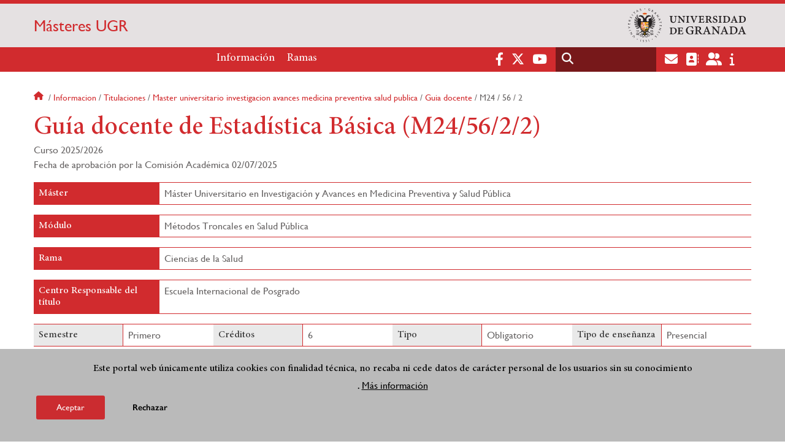

--- FILE ---
content_type: text/html; charset=UTF-8
request_url: https://masteres.ugr.es/informacion/titulaciones/master-universitario-investigacion-avances-medicina-preventiva-salud-publica/guia-docente/M24/56/2/2
body_size: 12083
content:
<!DOCTYPE html>
<html lang="es" dir="ltr" prefix="content: http://purl.org/rss/1.0/modules/content/  dc: http://purl.org/dc/terms/  foaf: http://xmlns.com/foaf/0.1/  og: http://ogp.me/ns#  rdfs: http://www.w3.org/2000/01/rdf-schema#  schema: http://schema.org/  sioc: http://rdfs.org/sioc/ns#  sioct: http://rdfs.org/sioc/types#  skos: http://www.w3.org/2004/02/skos/core#  xsd: http://www.w3.org/2001/XMLSchema# " class="no-grid">
  <head>
    <meta charset="utf-8" />
<script async src="https://www.googletagmanager.com/gtag/js?id=G-3DZ370ZTZZ"></script>
<script>window.dataLayer = window.dataLayer || [];function gtag(){dataLayer.push(arguments)};gtag("js", new Date());gtag("set", "developer_id.dMDhkMT", true);gtag("config", "G-3DZ370ZTZZ", {"groups":"default","page_placeholder":"PLACEHOLDER_page_location","allow_ad_personalization_signals":false});</script>
<script>var _paq = _paq || [];(function(){var u=(("https:" == document.location.protocol) ? "https://analiticasweb.ugr.es/" : "http://analiticasweb.ugr.es/");_paq.push(["setSiteId", "167"]);_paq.push(["setTrackerUrl", u+"matomo.php"]);_paq.push(["setDoNotTrack", 1]);if (!window.matomo_search_results_active) {_paq.push(["trackPageView"]);}_paq.push(["setIgnoreClasses", ["no-tracking","colorbox"]]);_paq.push(["enableLinkTracking"]);var d=document,g=d.createElement("script"),s=d.getElementsByTagName("script")[0];g.type="text/javascript";g.defer=true;g.async=true;g.src=u+"matomo.js";s.parentNode.insertBefore(g,s);})();</script>
<meta name="geo.region" content="ES" />
<meta name="geo.placename" content="Granada, España" />
<meta property="og:site_name" content="Másteres UGR" />
<link rel="canonical" href="https://masteres.ugr.es/informacion/titulaciones/master-universitario-investigacion-avances-medicina-preventiva-salud-publica/guia-docente/M24/56/2/2" />
<meta http-equiv="content-language" content="es" />
<meta name="description" content="Másteres universitarios oficiales de la Universidad de Granada" />
<meta property="og:type" content="website" />
<meta property="og:url" content="https://masteres.ugr.es/informacion/titulaciones/master-universitario-investigacion-avances-medicina-preventiva-salud-publica/guia-docente/M24/56/2/2" />
<meta property="og:title" content="Guía docente de Estadística Básica (M24/56/2/2) | Másteres UGR" />
<meta property="og:image" content="https://masteres.ugr.es/themes/custom/ugr/screenshot.png" />
<meta property="og:image:width" content="400px" />
<meta property="og:image:height" content="400px" />
<meta property="og:image:alt" content="Logo Universidad de Granada (UGR)" />
<meta name="Generator" content="Drupal 8 (https://www.drupal.org)" />
<meta name="MobileOptimized" content="width" />
<meta name="HandheldFriendly" content="true" />
<meta name="viewport" content="width=device-width, initial-scale=1.0" />
<script>function euCookieComplianceLoadScripts(category) {var scriptTag = document.createElement("script");scriptTag.src = "https:\/\/www.google-analytics.com\/analytics.js";document.body.appendChild(scriptTag);}</script>
<style>div#sliding-popup, div#sliding-popup .eu-cookie-withdraw-banner, .eu-cookie-withdraw-tab {background: #BABABA} div#sliding-popup.eu-cookie-withdraw-wrapper { background: transparent; } #sliding-popup h1, #sliding-popup h2, #sliding-popup h3, #sliding-popup p, #sliding-popup label, #sliding-popup div, .eu-cookie-compliance-more-button, .eu-cookie-compliance-secondary-button, .eu-cookie-withdraw-tab { color: #000000;} .eu-cookie-withdraw-tab { border-color: #000000;}</style>
<script src="https://www.google.com/recaptcha/api.js?hl=es" async defer></script>
<link rel="shortcut icon" href="/themes/custom/ugr/favicon.ico" type="image/vnd.microsoft.icon" />
<script>window.a2a_config=window.a2a_config||{};a2a_config.callbacks=[];a2a_config.overlays=[];a2a_config.templates={};</script>

    <title>Guía docente de Estadística Básica (M24/56/2/2) | Másteres UGR</title>
    <link rel="stylesheet" media="all" href="/sites/master/default/public/css/css_IdFKYNR-xtuYdgCtOLD5zoMFgUeiA9qDGDlBFq5jxRA.css" />
<link rel="stylesheet" media="all" href="/sites/master/default/public/css/css_f_nvyHjtuVZvR49rnCLgORO1QgCbOCwWgK5xqL5Fh3c.css" />

    <script type="application/json" data-drupal-selector="drupal-settings-json">{"path":{"baseUrl":"\/","scriptPath":null,"pathPrefix":"","currentPath":"informacion\/titulaciones\/master-universitario-investigacion-avances-medicina-preventiva-salud-publica\/guia-docente\/M24\/56\/2\/2","currentPathIsAdmin":false,"isFront":false,"currentLanguage":"es"},"pluralDelimiter":"\u0003","suppressDeprecationErrors":true,"ajaxPageState":{"libraries":"addtoany\/addtoany,classy\/base,classy\/messages,core\/html5shiv,core\/normalize,da_vinci\/global-css,da_vinci\/global-js,eu_cookie_compliance\/eu_cookie_compliance,google_analytics\/google_analytics,masteres_gdocentes\/masteres_ver_guia,masteres_gdocentes\/style,matomo\/matomo,obfuscate_email\/default,social_media_links\/fontawesome.component,social_media_links\/social_media_links.theme,system\/base,ugr\/global-css,ugr\/global-js,ugr_ckeditor_liststyle\/ugr_ckeditor_list,ugr_classes\/mailEncode,views\/views.module","theme":"ugr","theme_token":null},"ajaxTrustedUrl":{"\/search\/node":true},"google_analytics":{"account":{},"trackOutbound":true,"trackMailto":true,"trackTel":true,"trackDownload":true,"trackDownloadExtensions":"7z|aac|arc|arj|asf|asx|avi|bin|csv|doc(x|m)?|dot(x|m)?|exe|flv|gif|gz|gzip|hqx|jar|jpe?g|js|mp(2|3|4|e?g)|mov(ie)?|msi|msp|pdf|phps|png|ppt(x|m)?|pot(x|m)?|pps(x|m)?|ppam|sld(x|m)?|thmx|qtm?|ra(m|r)?|sea|sit|tar|tgz|torrent|txt|wav|wma|wmv|wpd|xls(x|m|b)?|xlt(x|m)|xlam|xml|z|zip"},"matomo":{"disableCookies":false,"trackMailto":true},"eu_cookie_compliance":{"popup_enabled":true,"popup_agreed_enabled":false,"popup_hide_agreed":false,"popup_clicking_confirmation":false,"popup_scrolling_confirmation":false,"popup_html_info":"\u003Cdiv class=\u0022eu-cookie-compliance-banner eu-cookie-compliance-banner-info eu-cookie-compliance-banner--opt-in\u0022\u003E\n  \u003Cdiv class=\u0022popup-content info eu-cookie-compliance-content\u0022\u003E\n    \u003Cdiv id=\u0022popup-text\u0022 class=\u0022eu-cookie-compliance-message\u0022\u003E\n      \u003Ch2\u003EEste portal web \u00fanicamente utiliza cookies con finalidad t\u00e9cnica, no recaba ni cede datos de car\u00e1cter personal de los usuarios sin su conocimiento\u003C\/h2\u003E\n\u003Cp\u003E.\u003C\/p\u003E\n\n              \u003Cbutton type=\u0022button\u0022 class=\u0022find-more-button eu-cookie-compliance-more-button\u0022\u003EM\u00e1s informaci\u00f3n\u003C\/button\u003E\n          \u003C\/div\u003E\n\n    \n    \u003Cdiv id=\u0022popup-buttons\u0022 class=\u0022eu-cookie-compliance-buttons\u0022\u003E\n      \u003Cbutton type=\u0022button\u0022 class=\u0022agree-button eu-cookie-compliance-secondary-button\u0022\u003EAceptar\u003C\/button\u003E\n              \u003Cbutton type=\u0022button\u0022 class=\u0022decline-button eu-cookie-compliance-default-button\u0022\u003ERechazar\u003C\/button\u003E\n          \u003C\/div\u003E\n  \u003C\/div\u003E\n\u003C\/div\u003E","use_mobile_message":false,"mobile_popup_html_info":"\u003Cdiv class=\u0022eu-cookie-compliance-banner eu-cookie-compliance-banner-info eu-cookie-compliance-banner--opt-in\u0022\u003E\n  \u003Cdiv class=\u0022popup-content info eu-cookie-compliance-content\u0022\u003E\n    \u003Cdiv id=\u0022popup-text\u0022 class=\u0022eu-cookie-compliance-message\u0022\u003E\n      \n              \u003Cbutton type=\u0022button\u0022 class=\u0022find-more-button eu-cookie-compliance-more-button\u0022\u003EM\u00e1s informaci\u00f3n\u003C\/button\u003E\n          \u003C\/div\u003E\n\n    \n    \u003Cdiv id=\u0022popup-buttons\u0022 class=\u0022eu-cookie-compliance-buttons\u0022\u003E\n      \u003Cbutton type=\u0022button\u0022 class=\u0022agree-button eu-cookie-compliance-secondary-button\u0022\u003EAceptar\u003C\/button\u003E\n              \u003Cbutton type=\u0022button\u0022 class=\u0022decline-button eu-cookie-compliance-default-button\u0022\u003ERechazar\u003C\/button\u003E\n          \u003C\/div\u003E\n  \u003C\/div\u003E\n\u003C\/div\u003E","mobile_breakpoint":768,"popup_html_agreed":false,"popup_use_bare_css":false,"popup_height":"auto","popup_width":"100%","popup_delay":1000,"popup_link":"\/condiciones-legales","popup_link_new_window":true,"popup_position":false,"fixed_top_position":true,"popup_language":"es","store_consent":false,"better_support_for_screen_readers":false,"cookie_name":"","reload_page":false,"domain":"","domain_all_sites":false,"popup_eu_only_js":false,"cookie_lifetime":100,"cookie_session":0,"disagree_do_not_show_popup":false,"method":"opt_in","whitelisted_cookies":"","withdraw_markup":"\u003Cbutton type=\u0022button\u0022 class=\u0022eu-cookie-withdraw-tab\u0022\u003EOpciones de privacidad\u003C\/button\u003E\n\u003Cdiv class=\u0022eu-cookie-withdraw-banner\u0022\u003E\n  \u003Cdiv class=\u0022popup-content info eu-cookie-compliance-content\u0022\u003E\n    \u003Cdiv id=\u0022popup-text\u0022 class=\u0022eu-cookie-compliance-message\u0022\u003E\n      \u003Ch2\u003EUsamos cookies para mejorar la experiencia de usuario\u003C\/h2\u003E\n\u003Cp\u003EHas dado tu consentimiento para el uso de cookies.\u003C\/p\u003E\n\n    \u003C\/div\u003E\n    \u003Cdiv id=\u0022popup-buttons\u0022 class=\u0022eu-cookie-compliance-buttons\u0022\u003E\n      \u003Cbutton type=\u0022button\u0022 class=\u0022eu-cookie-withdraw-button\u0022\u003ERetirar consentimiento\u003C\/button\u003E\n    \u003C\/div\u003E\n  \u003C\/div\u003E\n\u003C\/div\u003E","withdraw_enabled":false,"withdraw_button_on_info_popup":false,"cookie_categories":[],"enable_save_preferences_button":true,"fix_first_cookie_category":true,"select_all_categories_by_default":false},"user":{"uid":0,"permissionsHash":"87a05bc5256b0568c1cb498752101a1d5608023c70d880bb0fba66e2451f86fb"}}</script>

<!--[if lte IE 8]>
<script src="/sites/master/default/public/js/js_VtafjXmRvoUgAzqzYTA3Wrjkx9wcWhjP0G4ZnnqRamA.js"></script>
<![endif]-->
<script src="/core/assets/vendor/modernizr/modernizr.min.js?v=3.3.1"></script>
<script src="/sites/master/default/public/js/js_6O3BgMqeHjef9Pe4CiHZcuzQvc7R5_u-v9vY3KMihok.js"></script>

   
  </head>
  <body class="layout-no-sidebars page-node-guía-docente-de-estadística-básica-(m24/56/2/2) path-informacion">
    <a href="#main-content" class="visually-hidden focusable skip-link">
      Pasar al contenido principal
    </a>
    
      <div class="dialog-off-canvas-main-canvas" data-off-canvas-main-canvas>
    <div class="layout-container">

  <header role="banner" aria-label="Cabecera de sitio">
          <div class="top-bar">
          <div class="region region-top-bar">
    <div id="block-subsite-branding" class="clearfix block block-system block-system-branding-block">
  
    
                  <a href="https://www.ugr.es" title="Universidad de Granada" class="site-logo logo-ugr logoSVG">
            <img src="/themes/custom/ugr/ugr-horizontal-color.svg" alt="Universidad de Granada"/>
        </a>   
                
    

         
           
        <div class="site-name">
            <a href="/" title="Home" rel="home">Másteres UGR</a>
        </div>
    
    
    
</div>

  </div>

      </div>
        <div class="site-header">      
                <div class="region region-secondary-menu">
    <nav role="navigation" aria-labelledby="block-ugr-main-menu-menu" id="block-ugr-main-menu" class="block block-menu navigation menu--main">
            
  <h2 class="visually-hidden" id="block-ugr-main-menu-menu">Navegación principal</h2>
  

        

              <ul class="clearfix menu">
                    <li class="menu-item menu-item--expanded">
        
                <a href="/informacion"  aria-expanded="false" aria-haspopup="true"  >Información</a>
      
                  
              <ul class="menu">
                    <li class="menu-item">
        
                <a href="/informacion/presentacion" >Presentación</a>
      
              </li>
                <li class="menu-item">
        
                <a href="/informacion/titulaciones" >Titulaciones</a>
      
              </li>
                <li class="menu-item">
        
                <a href="/informacion/acceso" >Acceso</a>
      
              </li>
                <li class="menu-item">
        
                <a href="/informacion/contacto" >Contacto</a>
      
              </li>
                <li class="menu-item">
        
                <a href="/informacion/guias-docentes-firmadas" >Guías docentes firmadas</a>
      
              </li>
        </ul>
  
              </li>
                <li class="menu-item menu-item--expanded">
        
                <a href="/"  aria-expanded="false" aria-haspopup="true"  >Ramas</a>
      
                  
              <ul class="menu">
                    <li class="menu-item">
        
                <a href="/ramas/artes-humanidades" >Artes y Humanidades</a>
      
              </li>
                <li class="menu-item">
        
                <a href="/ramas/ciencias" >Ciencias</a>
      
              </li>
                <li class="menu-item">
        
                <a href="/ramas/ciencias-salud" >Ciencias de la Salud</a>
      
              </li>
                <li class="menu-item">
        
                <a href="/ramas/ciencias-sociales-juridicas" >Ciencias Sociales y Jurídicas</a>
      
              </li>
                <li class="menu-item">
        
                <a href="/ramas/ingenieria-arquitectura" >Ingeniería y Arquitectura</a>
      
              </li>
                <li class="menu-item">
        
                <a href="/ramas/dobles-titulaciones" >Dobles Titulaciones</a>
      
              </li>
                <li class="menu-item">
        
                <a href="/ramas/erasmus-mundus" >Erasmus Mundus</a>
      
              </li>
                <li class="menu-item">
        
                <a href="/ramas/bilingue-ingles" >Bilingües e Inglés</a>
      
              </li>
        </ul>
  
              </li>
        </ul>
  


  </nav>

  </div>

              <div class="region region-header">
    <div id="block-socialmedialinks" class="block-social-media-links block block-social-media-links-block">
  
    
      

<ul class="social-media-links--platforms platforms inline horizontal">
      <li>
      <a href="https://www.facebook.com/universidadgranada/"  target="_blank" aria-label="Facebook" title="Facebook" >
        <span class='fab fa-facebook-f fa-2x'></span> Facebook
      </a>
    </li>
      <li>
      <a href="https://www.twitter.com/CanalUGR"  target="_blank" aria-label="Twitter" title="Twitter" >
        <span class='fab fa-x-twitter fa-2x'></span> Twitter
      </a>
    </li>
      <li>
      <a href="https://www.youtube.com/user/UGRmedios"  target="_blank" aria-label="Youtube" title="Youtube" >
        <span class='fab fa-youtube fa-2x'></span> Youtube
      </a>
    </li>
  </ul>

  </div>
<div class="search-block-form block block-search container-inline" data-drupal-selector="search-block-form" id="block-ugr-search" role="search">
  
    
      <form action="/search/node" method="get" id="search-block-form" accept-charset="UTF-8">
  <div class="js-form-item form-item js-form-type-search form-type-search js-form-item-keys form-item-keys form-no-label">
      <label for="edit-keys" class="visually-hidden">Buscar</label>
        <input title="Escriba lo que quiere buscar." data-drupal-selector="edit-keys" type="search" id="edit-keys" name="keys" value="" size="15" maxlength="128" class="form-search" />

        </div>
<div data-drupal-selector="edit-actions" class="form-actions js-form-wrapper form-wrapper" id="edit-actions"><input class="search-form__submit button js-form-submit form-submit" data-drupal-selector="edit-submit" type="submit" id="edit-submit" value="Buscar" />
</div>

</form>

  </div>
<div id="block-globalsearchicon" class="block block-block-content block-block-content60a7a0d0-ec9e-4546-9198-86c762bd3510">
  
    
      
            <div class="clearfix text-formatted field field--name-body field--type-text-with-summary field--label-hidden field__item"><span class="search-icon"></span></div>
      
  </div>
<div id="block-socialmedialinks-2" class="block-social-media-links block block-social-media-links-block">
  
    
      

<ul class="social-media-links--platforms platforms inline horizontal">
      <li>
      <a href="https://www.ugr.es/servicios/correo-electronico"  target="_blank" aria-label="Correo institucional" title="Correo institucional" >
        <span class='fa fa-envelope fa-2x'></span> E-Mail - UGR
      </a>
    </li>
      <li>
      <a href="https://directorio.ugr.es"  target="_blank" aria-label="Directorio" title="Directorio" >
        <span class='fa fa-address-book fa-2x'></span> Directorio UGR
      </a>
    </li>
      <li>
      <a href="https://oficinavirtual.ugr.es/ai/"  target="_blank" aria-label="Oficina Virtual / Acceso Identificado" title="Oficina Virtual / Acceso Identificado" >
        <span class='fa fa-user-friends fa-2x'></span> Acceso identificado
      </a>
    </li>
      <li>
      <a href="https://www.ugr.es/info"  target="_blank" aria-label="Portal de atención al usuario infoUGR" title="Portal de atención al usuario infoUGR" >
        <span class='fa fa-info fa-2x'></span> Info UGR
      </a>
    </li>
  </ul>

  </div>
<div id="block-globalburgermenu" class="block block-block-content block-block-content81103a58-c824-4358-8ed5-4760d037f6bb">
  
    
      
            <div class="clearfix text-formatted field field--name-body field--type-text-with-summary field--label-hidden field__item"><span class="burger-icon"></span></div>
      
  </div>

  </div>

    </div>    
            <div class="region region-searcher">
    <div class="search-block-form block block-search container-inline" data-drupal-selector="search-block-form-2" id="block-formulariodebusqueda" role="search">
  
    
      <form action="/search/node" method="get" id="search-block-form--2" accept-charset="UTF-8">
  <div class="js-form-item form-item js-form-type-search form-type-search js-form-item-keys form-item-keys form-no-label">
      <label for="edit-keys--2" class="visually-hidden">Buscar</label>
        <input title="Escriba lo que quiere buscar." data-drupal-selector="edit-keys" type="search" id="edit-keys--2" name="keys" value="" size="15" maxlength="128" class="form-search" />

        </div>
<div data-drupal-selector="edit-actions" class="form-actions js-form-wrapper form-wrapper" id="edit-actions--2"><input class="search-form__submit button js-form-submit form-submit" data-drupal-selector="edit-submit" type="submit" id="edit-submit--2" value="Buscar" />
</div>

</form>

  </div>

  </div>

      </header>
  
        <div class="region region-highlighted">
    <div data-drupal-messages-fallback class="hidden"></div>

  </div>

  
  
        <div class="region region-breadcrumb">
    <div id="block-ugr-breadcrumbs" class="block block-system block-system-breadcrumb-block">
  
    
        <nav class="breadcrumb" role="navigation" aria-labelledby="system-breadcrumb">
    <h2 id="system-breadcrumb" class="visually-hidden">Sobrescribir enlaces de ayuda a la navegación</h2>
    <ol>
          <li>
                  <a href="/">Inicio</a>
              </li>
          <li>
                  <a href="/informacion">Informacion</a>
              </li>
          <li>
                  <a href="/informacion/titulaciones">Titulaciones</a>
              </li>
          <li>
                  <a href="/informacion/titulaciones/master-universitario-investigacion-avances-medicina-preventiva-salud-publica">Master universitario investigacion avances medicina preventiva salud publica</a>
              </li>
          <li>
                  <a href="/informacion/titulaciones/master-universitario-investigacion-avances-medicina-preventiva-salud-publica/guia-docente">Guia docente</a>
              </li>
          <li>
                  M24
              </li>
          <li>
                  56
              </li>
          <li>
                  2
              </li>
        </ol>
  </nav>

  </div>

  </div>

  
  
  

  <main role="main">
    <a id="main-content" tabindex="-1"></a>
    <div class="layout-content">
        <div class="region region-content">
    <div id="block-ugr-page-title" class="block block-core block-page-title-block">
  
    
      
  <h1 class="page-title">Guía docente de Estadística Básica (M24/56/2/2)</h1>


  </div>
<div id="block-ugr-content" class="block block-system block-system-main-block">
  
    
      <!-- Mostramos los datos genéricos de la entidad -->


<div class="guia-docente" name="guia_codigo-M24/56/2/2">

	
	<div class="cabecera">
				<div class="fechas">
			<div>
				Curso
				2025/2026
			</div>
						<div class="derecha">
											Fecha de aprobación por la Comisión Académica
						02/07/2025
								</div>
		</div>
	</div>


	<div class="datos-modulo-full active-line">
		<div class="datos modulo">
			<h2 class="active-base">Máster</h2>
			<div class="value">
				Máster Universitario en Investigación y Avances en Medicina Preventiva y Salud Pública
			</div>
		</div>
	</div>

	<div class="datos-modulo-full active-line">
		<div class="dato modulo">
							<h2 class="active-base">Módulo</h2>
						<div class="value">
                                                                        Métodos Troncales en Salud Pública
                                			</div>
		</div>
	</div>

        <div class="datos-grado active-line">
		<div class="dato modulo">
                        <h2 class="active-base">Rama</h2>
                        <div class="value">
                                Ciencias de la Salud
                        </div>
                </div>
        </div>

	
        <div class="datos-modulo-full active-line">
                <div class="dato modulo">
                        <h2 class="active-base">Centro Responsable del título</h2>
                        <div class="value">
                                Escuela Internacional de Posgrado
                        </div>
                </div>
        </div>


	<div class="datos-base active-line">
		<div class="dato curso">
			<h2 class="active-line">Semestre</h2>
			<div class="value">
			Primero
			</div>
		</div>

		<div class="dato">
			<h2 class="active-line">Créditos</h2>
			<div class="value">
				6
			</div>
		</div>

		<div class="dato">
			<h2 class="active-line">Tipo</h2>
			<div class="value">
				Obligatorio
			</div>
		</div>

                <div class="dato">
                        <h2 class="active-line">Tipo de enseñanza</h2>
                        <div class="value">
                             Presencial
                        </div>
                </div>
	</div>

	<div class="profesorado row">
		<div class="profesores col1">
			<h2 class="active-base">
				Profesorado
			</h2>
			
                <ul>
                                    <li>
			José Antonio Roldán Nofuentes
                    </li>
                                
                </ul>

		</div>
		<div class="tutorias col2">
			<h2 class="active-base">
				Horario de Tutorías
			</h2>
			<div id="captcha-dialog">
				<div id="recaptcha-service" class="g-recaptcha-service" data-sitekey="6Ld9weAUAAAAAJHFDP0a-bkpN2k4zmQ-4uhzSKcU" data-callback="checkCaptcha"></div>
			</div>
			            <h3 class="nombre">José Antonio Roldán Nofuentes</h3>

                                           <a name="mailguiasMaster-49c267d9a9cb8f3f22c79923cf412bd7" type="button" class="mail far fa-envelope" href="#captcha-dialog">Email</a>
            
            <div class="tutorias">
                
                                            <div class="tutoria">
                            Primer semestre
                            <ul>
                                                                    <li>Lunes 8:30 a 11:30</li>
                                                                    <li>Miércoles 8:30 a 11:30</li>
                                                            </ul>
                        </div>

                    
                            </div>
    					</div>
	</div>

	<div class="row">
		<h2 class="active-base">
			Breve descripción de contenidos (Según memoria de verificación del Máster)
		</h2>
		<div class="col100">
			 
							<ul>
	<li>Estadística descriptiva.</li>
	<li>Concepto de probabilidad y de variable aleatoria. Distribuciones de probabilidad: Normal, Binomial y de Poisson.</li>
	<li>Introducción a la teoría de la estimación: Estimación puntual y por intervalos. Tamaño de muestra.</li>
	<li>Teoría general del contraste de hipótesis: Errores de tipo I y II y potencia de un contraste de hipótesis. Decisiones fiables en un contraste de hipótesis. El valor&nbsp;P.</li>
	<li>Test de comparaciones con dos muestras independientes o apareadas: Métodos paramétricos y no paramétricos. Tamaños de muestra.</li>
	<li>Análisis de la varianza de una vía: El modelo, cálculo de la tabla del análisis de la varianza y el test global. Comparaciones por parejas y contra un control. Test de Kruskal-Wallis.</li>
	<li>El test chi-cuadrado en tablas rxs. Análisis de tablas 2x2. Medidas de asociación en tablas 2x2 y sus intervalos de confianza.</li>
	<li>Regresión Lineal Simple: Modelo teórico, estimación de los coeficientes interpretación, intervalos de confianza y contraste de hipótesis. Predicciones. Coeficiente de correlación de Pearson, propiedades, estimación y Contraste de Hipótesis.</li>
	<li>Uso de un paquete estadístico general para resolver los problemas anteriores.</li>
</ul>

					</div>
	</div>

	<div class="row">
		<h2 class="active-base">
			Prerrequisitos y/o Recomendaciones
		</h2>
		<div class="col100">
			 
							<p>Haber cursado alguna asignatura de Estadística o Bioestadística</p>

					</div>
	</div>

	
	<div class="row">
		<h2 class="active-base">
			Competencias
		</h2>

		<div class="value col100">
																		<h3 class="subtituloform">Competencias Básicas</h3>
						<ul>
															<li>CB6. Poseer y comprender conocimientos que aporten una base u oportunidad de ser originales en desarrollo y/o aplicación de ideas, a menudo en un contexto de investigación.</li>
															<li>CB7. Que los estudiantes sepan aplicar los conocimientos adquiridos y su capacidad de resolución de problemas en entornos nuevos o poco conocidos dentro de contextos más amplios (o multidisciplinares) relacionados con su área de estudio.</li>
															<li>CB8. Que los estudiantes sean capaces de integrar conocimientos y enfrentarse a la complejidad de formular juicios a partir de una información que, siendo incompleta o limitada, incluya reflexiones sobre las responsabilidades sociales y éticas vinculadas a la aplicación de sus conocimientos y juicios.</li>
															<li>CB9. Que los estudiantes sepan comunicar sus conclusiones y los conocimientos y razones últimas que las sustentan a públicos especializados y no especializados de un modo claro y sin ambigüedades.</li>
															<li>CB10. Que los estudiantes posean las habilidades de aprendizaje que les permitan continuar estudiando de un modo que habrá de ser en gran medida autodirigido o autónomo.</li>
													</ul>
																				<h3 class="subtituloform">Competencias Generales</h3>
						<ul>
															<li>CG02. Poseer capacidad para diseñar y participar en estudios y proyectos científicos en el ámbito de la salud pública </li>
															<li>CG03. Presentar habilidades para la lectura crítica de la evidencia científica así como para la elaboración de informes, artículos científicos y textos divulgativos </li>
															<li>CG04. Poseer capacidad de autocrítica, al enfrentarse a las evaluaciones del trabajo realizado, y de crítica constructiva al valorar el trabajo de otros profesionales </li>
													</ul>
																				<h3 class="subtituloform">Competencias Específicas</h3>
						<ul>
															<li>CE01. Comprender y saber aplicar, en entornos complejos de actuación, las principales herramientas de diseño y análisis estadístico y epidemiológico para el estudio de la frecuencia y distribución de los fenómenos relacionados con la salud en las poblaciones humanas. </li>
															<li>CE02. Comprender y saber aplicar, en entornos complejos de actuación, las principales herramientas de diseño y análisis estadístico y epidemiológico para el estudio de la verificación de hipótesis causales que atañen a los problemas de salud en las poblaciones humanas. </li>
													</ul>
																				<h3 class="subtituloform">Competencias Transversales</h3>
						<ul>
															<li>CT01. Mostrar interés por la calidad y la excelencia en la realización de diferentes tareas  </li>
															<li>CT03. Tener un compromiso ético y social en la aplicación de los conocimientos adquiridos </li>
															<li>CT04. Capacidad de trabajar en equipos interdisciplinarios para alcanzar objetivos comunes desde campos expertos diferenciados </li>
													</ul>
														</div>
	</div>

	<div class="row">
		<h2 class="active-base">
			Resultados de aprendizaje (Objetivos)
		</h2>
		<div class="col100">
			 
							<p>El estudiantado:</p>

<ul>
	<li>Conocerá los fundamentos de la Inferencia Estadística y sus aplicaciones a problemas básicos de investigación en Salud Pública.</li>
	<li>Conocerá el campo de aplicación de los conocimientos estadísticos adquiridos de forma que sea capaz de decidir cuándo puede aplicarlos y cuando no.</li>
	<li>Sabrá diseñar estudios estadísticos simples del ámbito de la Salud Pública.</li>
</ul>

<p>El estudiantado será capaz de:</p>

<ul>
	<li>Analizar, desde un punto de vista estadístico, problemas de investigación en el campo de la Salud Pública, concretados en bases de datos analizables con un paquete estadístico.</li>
	<li>Extraer evidencia científica a partir de la interpretación de los resultados estadísticos de sus análisis, valorando las debilidades y las fortalezas del estudio y de los resultados.</li>
	<li>Redactar informes describiendo de manera estadísticamente correcta los resultados de investigaciones de Salud Pública.</li>
</ul>

					</div>
	</div>
	<div class="row">
		<h2 class="active-base">
			Programa de contenidos Teóricos y Prácticos
		</h2>
					<h3>
				Teórico
			</h3>
				<div class="col100">
			 
							<ul>
	<li>Tema 1. Introducción a la Estadística. Estadística descriptiva. Tipos de datos. Tablas y gráficos. Medidas descriptivas.</li>
	<li>Tema 2. Introducción a la probabilidad y al muestreo estadístico. Concepto de variable aleatoria. Distribución normal, binomial y Poisson. Muestreo aleatorio simple.</li>
	<li>Tema 3. Introducción a la inferencia estadística. Estimación puntual e intervalos de confianza.</li>
	<li>Tema 4. Introducción a los contrastes de hipótesis. Errores en un test de hipótesis. Estadístico de contraste. Valor P.</li>
	<li>Tema 5. Test de comparación de dos medias. Muestras independientes y muestras apareadas. Test paramétricos y test no paramétricos. ANOVA.</li>
	<li>Tema 6. Análisis de tablas de contingencia. Test chi-cuadrado en tablas rxs y en tablas 2x2. Medidas de asociación en tablas 2x2.</li>
	<li>Tema 7. Regresión lineal simple. Recta de regresión y estimación de los parámetros. Predicciones. Correlación lineal simple. Coeficiente de correlación de Pearson.</li>
</ul>

					</div>

					<h3>
				Práctico
			</h3>
				<div class="col100">
			 
							<ul>
	<li>1. Introducción a los&nbsp;programas R y RStudio.</li>
	<li>2. Estadística descriptiva&nbsp;con R y RStudio.</li>
	<li>3. Estimación de parámetros con R y RStudio.</li>
	<li>4. Comparación de dos medias&nbsp;con R y RStudio.</li>
	<li>5. Test chi-cuadrado y análisis de tablas 2x2 con R y RStudio.</li>
	<li>6. Regresión lineal simple y correlación lineal simple con R y RStudio.</li>
</ul>

					</div>
	</div>

	<div class="row">
		<h2 class="active-base">
			Bibliografía
		</h2>
					<h3>
				Bibliografía fundamental
			</h3>
				<div class="col100">
			 
							<ul>
	<li>Requena, F. (2013). "Introducción a la Estadística: Aplicación a la Odontología" (2ª Edición). Editorial Técnica AVICAM.</li>
	<li>Milton, J.S. (2007). "Estadística para Biología y Ciencias de la Salud". McGraw-Hill.</li>
</ul>

					</div>

					<h3>
				Bibliografía complementaria
			</h3>
				<div class="col100">
			 
							<ul>
	<li>Van Belle, G., Fisher, L.D., Heagerty, P.J., Lumley, T. (2004). "Biostatistics: a methodology for the health sciences". Wiley.</li>
	<li>Forthofer, R., Lee, E., Hernandez, M. (2006). "Biostatistics. A guide to design, analysis and discovery". Academic Press.</li>
</ul>

					</div>
	</div>

	<div class="row">
		<h2 class="active-base">
			Enlaces recomendados
		</h2>
		<div class="col100">
			 
							<ul>
	<li>Entorno virtual de autoaprendizaje de la Estadística: <a href="http://wpd.ugr.es">http://wpd.ugr.es</a></li>
</ul>

					</div>
	</div>
	<div class="row">
		<h2 class="active-base">
			Metodología docente
		</h2>
		<div class="col100">
							<ul>
									<li>MD01 Lección magistral/expositiva </li>
									<li>MD02 Sesiones de discusión y debate </li>
									<li>MD03 Resolución de problemas y estudio de casos prácticos </li>
									<li>MD07 Análisis de fuentes y documentos </li>
									<li>MD09 Realización de trabajos individuales </li>
									<li>MD11 Prácticas con ordenador </li>
								</ul>
					</div>
	</div>
	<div class="row">
		<h2 class="active-base">
			Evaluación (instrumentos de evaluación, criterios de evaluación y porcentaje sobre la calificación final.)
		</h2>
		<h3>
			Evaluación Ordinaria
		</h3>
		<div class="col100">
			 
							<p>El artículo 17 de la Normativa de Evaluación y Calificación&nbsp;de la Universidad de Granada establece que la convocatoria ordinaria estará basada preferentemente en la evaluación continua del estudiantado, excepto para quienes se les haya reconocido el derecho a la evaluación única final. La calificación de la asignatura se realizará considerando las dos siguientes componentes:</p>

<ul>
	<li>Asistencia a las clases: 60%.</li>
	<li>Resolución de problemas propuestos: 40%.</li>
</ul>

<p>Para que el estudiantado&nbsp;sea evaluado en la Evaluación Ordinaria, el&nbsp;estudiantado&nbsp;estará&nbsp;obligado&nbsp;a asistir al 80% de las clases de la asignatura, es decir, deberá&nbsp;asistir&nbsp;a 6 de las 7 sesiones de clases establecidas en el calendario aprobado por el Master. En caso de no cumplir este requisito, el&nbsp;estudiantado no podrá realizar la Evaluación Ordinaria y deberá solicitar la Evaluación Única Final a través de la Sede Electrónica de la UGR.</p>

<p>Al finalizar el curso, el Profesorado publicará en Prado el listado con el&nbsp;estudiantado&nbsp;que cumple&nbsp;el criterio para poder acogerse a&nbsp;la Evaluación Ordinaria.</p>

<p>La resolución de problemas propuestos en la Evaluación Ordinaria consistirá en la resolución de&nbsp;problemas&nbsp;sobre los contenidos del&nbsp;temario de la asignatura,&nbsp;y similares a los realizados en las clases. Para realizar estos ejercicios, el estudiantado podrá utilizar todo el material de la asignatura (guiones de teoría y guiones de prácticas), y el programa R o RStudio (a elección del estudiantado). El Profesorado publicará en Prado unas normas para resolver estos problemas.</p>

<p>El&nbsp;estudiantado entregará&nbsp;los problemas resueltos, a través de Prado, antes de la fecha establecida por el Profesorado.</p>

					</div>
		<h3>
			Evaluación Extraordinaria
		</h3>
		<div class="col100">
			 
							<p>El artículo 19 de la Normativa de Evaluación y Calificación de los Estudiantes de la Universidad de Granada establece que los estudiantes que no hayan superado la asignatura en la convocatoria ordinaria dispondrán de una convocatoria extraordinaria. A ella podrán concurrir todos los estudiantes, con independencia de haber seguido o no un proceso de evaluación continua. De esta forma, el estudiante que no haya realizado la evaluación continua tendrá la posibilidad de obtener el 100% de la calificación mediante la realización de problemas propuestos. Por tanto:</p>

<ul>
	<li>Resolución individual de problemas propuestos: 100% de la calificación.</li>
</ul>

					</div>

		<h3>
			Evaluación única final
		</h3>
		<div class="col100">
			 
							<p>El artículo 8 de la Normativa de Evaluación y Calificación de la Universidad de Granada establece que podrán acogerse a la evaluación única final&nbsp;el estudiantado que no pueda cumplir con el método de evaluación continua por causas justificadas.</p>

<p>Para acogerse a la evaluación única final, el estudiantado, en las dos primeras semanas de impartición de la asignatura o en las dos semanas siguientes a su matriculación si ésta se ha producido con posterioridad al inicio de las clases, lo solicitará, a través del procedimiento electrónico, a la Coordinación del Máster, quien dará traslado al Profesorado correspondiente, alegando y acreditando las razones que le asisten para no poder seguir el sistema de evaluación continua.</p>

<p>También se acogerá&nbsp;a la Evaluación Única Final el estudiantado que no haya&nbsp;cumplido con el 80% de presencialidad, debiendo solicitar esta evaluación a través de la Sede Electrónica de la UGR.</p>

<p>La Evaluación Única Final consistirá en la resolución de 10 problemas&nbsp;sobre los contenidos del&nbsp;temario de la asignatura,&nbsp;y similares a los realizados en las clases. Para realizar estos ejercicios, el estudiantado podrá utilizar todo el material de la asignatura (guiones de teoría y guiones de prácticas), y el programa R o RStudio (a elección del estudiantado).&nbsp;El Profesorado publicará en Prado unas normas para resolver estos ejercicios.</p>

<p>El estudiantado entregará&nbsp;los ejercicios resueltos, a través de Prado, antes de la fecha establecida por el Profesorado.</p>

<p>Esta evaluación supone el 100% de la calificación final.</p>

					</div>
	</div>
	<div class="row">
		<h2 class="active-base">
			Información adicional
		</h2>
		<div class="col100">
			 
							<p>La asignatura se gestiona con el estudiantado a través de la plataforma Prado. Todos los documentos de la asignatura (guiones, archivos, diapositivas de clase,…) se descargarán desde esta plataforma. La comunicación con el estudiantado se realizará mediante emails, anuncios, novedades, etc.,&nbsp;a través de&nbsp;Prado.</p>

<p>En el caso de utilizar herramientas de IA para el desarrollo de la asignatura, el estudiantado debe adoptar un uso ético y responsable de las mismas. Se deben seguir las recomendaciones contenidas en el documento de "Recomendaciones para el uso de la inteligencia artificial en la UGR" publicado en esta ubicación: https://ceprud.ugr.es/formacion-tic/inteligencia-artificial/recomendaciones-ia#contenido0</p>
<p>Información de interés para estudiantado con discapacidad y/o Necesidades Específicas de Apoyo Educativo (NEAE): 
                                <a href='https://ve.ugr.es/servicios/atencion-social/estudiantes-con-discapacidad'>
                                Gestión de servicios y apoyos</a> (https://ve.ugr.es/servicios/atencion-social/estudiantes-con-discapacidad).</p>
					</div>
	</div>

			<div class="row">
			<h2 class="active-base">
				Software Libre
			</h2>
			<div class="col100">
				 
									<p>R y RStudio</p>

							</div>
		</div>
		
	</div>

  </div>

  </div>

    </div>
    
      </main>


  
  <footer class="site-footer" role="complementary">
    <div class="footer-content">
                <div class="region region-content-bottom">
    <div id="block-marcadelsitio" class="clearfix block block-system block-system-branding-block">
  
    
                  <div class="universidad">
        <a href="https://www.ugr.es" title="Universidad de Granada" class="site-logo logoSVG">
            <img src="/sites/master/default/public/color/ugr-3b027651/logo-footer.svg" alt="Universidad de Granada"/>
        </a>      
    

         
           
        <div class="site-name">
            <a href="/" title="Home" rel="home">Másteres UGR</a>
        </div>
    
    
                        <a href="https://www.arqus-alliance.eu/" title="Arqus alliance" class="arqus-logo logoSVG">
                <img src="/sites/master/default/public/color/ugr-3b027651/arqus-alliance.svg" alt="Logo Arqus alliance"/>
            </a> 
                </div>      
    
</div>
<div id="block-logosfooter" class="block block-ugr-general block-logos-footer-block">
  
    
      <div class="logos-footer-block"><div class="logos-footer"><a href='http://www.universia.es/' title='Universia' class='excelencia-logo logoSVG'>
                        <img src='/sites/master/default/public/color/ugr-3b027651/universia.svg' alt='Logo Universia' />
                    </a><a href='https://investigacion.ugr.es/pages/hrs4r' title='Human Resources Strategy for Researchers' class='excelencia-logo logoSVG'>
              <img src='/sites/master/default/public/color/ugr-3b027651/excelencia.svg' alt='Human Resources Strategy for Researchers' />
             </a></div></div>

  </div>

  </div>

                  
    </div>
            <div class="region region-footer-submenu">
    <div class="views-element-container block block-views block-views-blocklogos-footer-block-2" id="block-views-block-logos-footer-block-2">
  
    
      <div><div class="view view-logos-footer view-id-logos_footer view-display-id-block_2 js-view-dom-id-b93e6500198bd28f8eeb29c0e51bdf25135b02b78f028f2d6b2aa221da5bb81a">
  
    
      
  
          </div>
</div>

  </div>

  </div>

      </footer>
  

    <footer class="site-footer" role="contentinfo">
        <div class="region region-footer-info">
    <div id="block-socialmedialinks-3" class="block-social-media-links block block-social-media-links-block">
  
    
      

<ul class="social-media-links--platforms platforms inline horizontal">
      <li>
      <a href="https://www.facebook.com/universidadgranada/"  target="_blank" aria-label="Facebook" title="Facebook" >
        <span class='fab fa-facebook-f fa-2x'></span> Facebook
      </a>
    </li>
      <li>
      <a href="https://www.twitter.com/CanalUGR"  target="_blank" aria-label="Twitter" title="Twitter" >
        <span class='fab fa-x-twitter fa-2x'></span> Twitter
      </a>
    </li>
      <li>
      <a href="https://www.youtube.com/user/UGRmedios"  target="_blank" aria-label="Youtube" title="Youtube" >
        <span class='fab fa-youtube fa-2x'></span> Youtube
      </a>
    </li>
  </ul>

  </div>
<nav role="navigation" aria-labelledby="block-footersubmenu-menu" id="block-footersubmenu" class="block block-menu navigation menu--footer-submenu">
            
  <h2 class="visually-hidden" id="block-footersubmenu-menu">Footer submenu</h2>
  

        
              <ul class="clearfix menu">
                    <li class="menu-item">
        <a href="/informacion/contacto/quejas-sugerencias" data-drupal-link-system-path="informacion/contacto/quejas-sugerencias">Quejas, sugerencias y felicitaciones</a>
              </li>
                <li class="menu-item">
        <a href="/accesibilidad" data-drupal-link-system-path="accesibilidad">Accesibilidad</a>
              </li>
                <li class="menu-item">
        <a href="/condiciones-legales" data-drupal-link-system-path="condiciones-legales">Condiciones legales</a>
              </li>
                <li class="menu-item">
        <a href="/sitemap" data-drupal-link-system-path="sitemap">Mapa web</a>
              </li>
        </ul>
  


  </nav>
<div id="block-copyrightblock" class="block block-ugr-general block-copyright-block">
  
    
      <div class="copyright-block">&copy; 2026 Universidad de Granada</div>

  </div>

  </div>

    </footer>
  
  <div class="back-to-top"></div>

</div>
  </div>

    
    <script src="/sites/master/default/public/js/js_MlwWLWfHS89RlDkUG3-hGHYfJ6QKlZ73bd5tcAZbgWk.js"></script>
<script src="https://static.addtoany.com/menu/page.js" async></script>
<script src="/sites/master/default/public/js/js_jYl_CKej_2wlvcrVrIyEwWE2tFzX0kpJYP6qxm7ar3M.js"></script>

  </body>
</html>


--- FILE ---
content_type: image/svg+xml
request_url: https://masteres.ugr.es/sites/master/default/public/color/ugr-3b027651/excelencia.svg
body_size: 7790
content:
<svg id="a04b81ca-e11b-4a2f-936a-cd028eeb9d0a" data-name="Capa 1" xmlns="http://www.w3.org/2000/svg" viewBox="0 0 341.98 235.86"><defs><style>.b400c634-fa33-496d-b3db-1ae0053142c0{fill:#FFFFFF;}</style></defs><title>excelencia_w</title><path class="b400c634-fa33-496d-b3db-1ae0053142c0" d="M287.75,225.62c2.62,7.26,5.32,14.47,7.87,21.75l-1.36-.12c-1.08-2.63-2-5.33-2.94-8h-7.14c-1,2.68-1.95,5.36-2.93,8h-1.42c2.64-7.23,5.24-14.47,7.92-21.69m0,3.89c-1.07,2.79-2.05,5.61-3.08,8.42h6.14C289.8,235.12,288.76,232.32,287.75,229.51Z" transform="translate(-1.16 -11.73)"/><path class="b400c634-fa33-496d-b3db-1ae0053142c0" d="M314.45,229.05a10.84,10.84,0,0,1,15-.18l-1.07.82a9.53,9.53,0,0,0-14.63,2.5A9.48,9.48,0,0,0,324.18,246a11.72,11.72,0,0,0,4.2-2.11l1,.84a11,11,0,0,1-7.64,2.84,10.78,10.78,0,0,1-7.3-18.51Z" transform="translate(-1.16 -11.73)"/><path class="b400c634-fa33-496d-b3db-1ae0053142c0" d="M1.17,226.28l1.21,0c0,3.44,0,6.87,0,10.31H11c0-3.44,0-6.87,0-10.3l1.34-.06v21.05H11q0-4.67,0-9.35c-2.88,0-5.76,0-8.65,0,0,3.13,0,6.25,0,9.36l-1.2,0C1.15,240.31,1.17,233.29,1.17,226.28Z" transform="translate(-1.16 -11.73)"/><path class="b400c634-fa33-496d-b3db-1ae0053142c0" d="M16.18,226.29c3,.2,6.49-.78,9,1.34A7,7,0,0,1,25.89,238a8.59,8.59,0,0,1-3.11,1.9q2.43,3.66,4.78,7.39H25.94c-1.55-2.44-3.14-4.85-4.67-7.3-1.25,0-2.51,0-3.76,0,0,2.45,0,4.89,0,7.34l-1.31,0c0-7,0-14,0-21m1.33,1.19v11.3c2.42,0,5.26.35,7.17-1.49a5.6,5.6,0,0,0,.1-8.24C22.87,227.14,20,227.51,17.51,227.48Z" transform="translate(-1.16 -11.73)"/><path class="b400c634-fa33-496d-b3db-1ae0053142c0" d="M37.81,226.29H48.4c0,.29,0,.9,0,1.2H39.14v8.65c3.08,0,6.16,0,9.25,0v1.32H39.14c0,2.84,0,5.68,0,8.53,3.08,0,6.16,0,9.25,0v1.32H37.81Z" transform="translate(-1.16 -11.73)"/><path class="b400c634-fa33-496d-b3db-1ae0053142c0" d="M51.5,226.29H53c1.56,2.71,3.14,5.42,4.68,8.15,1.53-2.73,3.15-5.41,4.68-8.14h1.56c-1.84,3.13-3.61,6.29-5.48,9.39,2.2,3.9,4.49,7.74,6.69,11.63H63.64c-2-3.42-4-6.84-5.94-10.28-1.94,3.44-4,6.83-5.9,10.27l-1.54,0c2.21-3.89,4.48-7.74,6.68-11.64Q54.18,231,51.5,226.29Z" transform="translate(-1.16 -11.73)"/><path class="b400c634-fa33-496d-b3db-1ae0053142c0" d="M71.33,226.7c3.8-1.45,8.58-.79,11.42,2.26l-1,.65c-1.68-1.09-3.48-2.2-5.55-2.27a9.47,9.47,0,0,0-2.41,18.76,9.7,9.7,0,0,0,8-2.31l.9,1.06a11.29,11.29,0,0,1-8.43,2.66,10.84,10.84,0,0,1-2.93-20.81Z" transform="translate(-1.16 -11.73)"/><path class="b400c634-fa33-496d-b3db-1ae0053142c0" d="M85.28,226.28H95.85v1.21q-4.63,0-9.25,0v8.64h9.25v1.33c-3.08,0-6.17,0-9.25,0V246c3.08,0,6.17,0,9.25,0v1.32H85.28Q85.26,236.8,85.28,226.28Z" transform="translate(-1.16 -11.73)"/><path class="b400c634-fa33-496d-b3db-1ae0053142c0" d="M99.94,226.28h1.2V246c2.72,0,5.45,0,8.17,0,0,.33,0,1,0,1.32H99.94Q99.93,236.8,99.94,226.28Z" transform="translate(-1.16 -11.73)"/><path class="b400c634-fa33-496d-b3db-1ae0053142c0" d="M111.83,226.28H113V246c2.73,0,5.46,0,8.19,0,0,.32,0,1,0,1.31h-9.36Z" transform="translate(-1.16 -11.73)"/><path class="b400c634-fa33-496d-b3db-1ae0053142c0" d="M123.49,226.28h10.58c0,.29,0,.89,0,1.19-3.12,0-6.24,0-9.36,0,0,2.9-.06,5.79,0,8.68,3.11-.06,6.22,0,9.33,0v1.32h-9.37c0,2.84,0,5.68,0,8.53,3.12,0,6.25,0,9.37,0,0,.33,0,1,0,1.31-3.53,0-7.06,0-10.58,0Q123.48,236.8,123.49,226.28Z" transform="translate(-1.16 -11.73)"/><path class="b400c634-fa33-496d-b3db-1ae0053142c0" d="M137.55,226.28H139l10.57,18.32c.05-6.11,0-12.21,0-18.32h1.32c0,7,0,14,0,21l-1.29,0c-3.6-6.17-7.14-12.36-10.73-18.53v18.5h-1.32Q137.53,236.8,137.55,226.28Z" transform="translate(-1.16 -11.73)"/><path class="b400c634-fa33-496d-b3db-1ae0053142c0" d="M160.28,226.82A11,11,0,0,1,172,228.88c-.28.2-.82.61-1.09.82a9.47,9.47,0,1,0-6.81,16.53A10,10,0,0,0,171,243.8c.29.35.59.69.89,1a11.32,11.32,0,0,1-8.82,2.62,10.83,10.83,0,0,1-2.83-20.64Z" transform="translate(-1.16 -11.73)"/><path class="b400c634-fa33-496d-b3db-1ae0053142c0" d="M174,226.28h10.58v1.19h-9.25q0,4.32,0,8.64h9.25c0,.34,0,1,0,1.33h-9.25V246h9.27c0,.33,0,1,0,1.32H174C173.94,240.3,174,233.29,174,226.28Z" transform="translate(-1.16 -11.73)"/><path class="b400c634-fa33-496d-b3db-1ae0053142c0" d="M194.62,226.28h1.32q0,10.53,0,21.05l-1.34-.07C194.65,240.27,194.6,233.27,194.62,226.28Z" transform="translate(-1.16 -11.73)"/><path class="b400c634-fa33-496d-b3db-1ae0053142c0" d="M201.59,226.28h1.48q5.31,9.22,10.65,18.44c0-6.15,0-12.3,0-18.45h1.2q0,10.51,0,21l-1.23,0c-3.62-6.18-7.16-12.41-10.78-18.6,0,6.19,0,12.39,0,18.58l-1.31,0C201.58,240.31,201.59,233.29,201.59,226.28Z" transform="translate(-1.16 -11.73)"/><path class="b400c634-fa33-496d-b3db-1ae0053142c0" d="M226.22,226.29c2.91.22,6.24-.75,8.76,1.17a7,7,0,0,1,1.39,10,8.09,8.09,0,0,1-3.59,2.41c1.63,2.45,3.21,4.93,4.82,7.39h-1.66q-2.34-3.66-4.7-7.33h-3.82c0,2.45,0,4.89,0,7.33h-1.19c0-7,0-14,0-21m1.2,1.19c0,3.77,0,7.53,0,11.3,2.45,0,5.32.36,7.26-1.51a5.56,5.56,0,0,0,.11-8.21C232.86,227.12,229.91,227.51,227.42,227.48Z" transform="translate(-1.16 -11.73)"/><path class="b400c634-fa33-496d-b3db-1ae0053142c0" d="M240.16,226.28h10.57v1.2c-3.08,0-6.16,0-9.25,0v8.65c3.09,0,6.17,0,9.25,0,0,.33,0,1,0,1.31h-9.25q0,4.26,0,8.53c3.08,0,6.17,0,9.25,0v1.32H240.16Q240.16,236.8,240.16,226.28Z" transform="translate(-1.16 -11.73)"/><path class="b400c634-fa33-496d-b3db-1ae0053142c0" d="M254.12,231.1a4.53,4.53,0,0,1,4.15-5.13,4.75,4.75,0,0,1,4.64,2.89l-1.17.53c-.74-1.37-2.26-2.53-3.89-2.06a3.22,3.22,0,0,0-1.8,5c1.88,2.18,5.17,2.28,7,4.51a6.29,6.29,0,1,1-10.71,5.41l1.13-.54c.47,2.46,2.64,4.71,5.28,4.49a5,5,0,0,0,4.66-6.1c-.57-2.47-3-3.88-5.2-4.7C256.34,234.71,254.36,233.29,254.12,231.1Z" transform="translate(-1.16 -11.73)"/><path class="b400c634-fa33-496d-b3db-1ae0053142c0" d="M267.92,226.28h10.59c0,.31,0,.92-.06,1.22-3.07,0-6.14,0-9.21,0v8.64h9.25c0,.33,0,1,0,1.33h-9.26V246c3.08,0,6.17,0,9.25,0v1.32H267.92Q267.91,236.8,267.92,226.28Z" transform="translate(-1.16 -11.73)"/><path class="b400c634-fa33-496d-b3db-1ae0053142c0" d="M297.83,226.28c2.93.23,6.27-.73,8.81,1.18a7,7,0,0,1,1.55,9.79,7.82,7.82,0,0,1-3.76,2.66c1.63,2.44,3.21,4.91,4.78,7.39h-1.62c-1.56-2.43-3.15-4.85-4.67-7.31l-3.76,0c0,2.45,0,4.9,0,7.35h-1.31c0-7,0-14,0-21m1.33,1.2v11.3c2.31-.05,5,.35,6.89-1.25a5.62,5.62,0,0,0,.41-8.45C304.55,227.14,301.63,227.51,299.16,227.48Z" transform="translate(-1.16 -11.73)"/><path class="b400c634-fa33-496d-b3db-1ae0053142c0" d="M332,226.28h1.2v10.33h8.66c0-3.44,0-6.89,0-10.33h1.33q0,10.5,0,21l-1.32,0c0-3.13,0-6.25,0-9.38h-8.65v9.37H332Z" transform="translate(-1.16 -11.73)"/><path class="b400c634-fa33-496d-b3db-1ae0053142c0" d="M111.78,11.74c6.67-.22,13.77,1.82,18.29,7,4.74,4.56,4.88,11.63,5.07,17.76q0,52.44,0,104.87c0,5.85,0,11.7-.52,17.53-.43,3.56-1,7.26-2.92,10.36a19.57,19.57,0,0,1-11.08,8,35.19,35.19,0,0,1-8.85,1.23Q111.76,95.1,111.78,11.74Z" transform="translate(-1.16 -11.73)"/><path class="b400c634-fa33-496d-b3db-1ae0053142c0" d="M142.45,77A46.54,46.54,0,0,1,168,82.73c10.68,6.13,19.3,16.34,22.35,28.4,1.42,5.33,1.48,10.89,1.46,16.37v51.07c-6.31.2-13.07-1.49-17.59-6.14A20,20,0,0,1,168,158.15c0-12,0-24.08,0-36.11a23.35,23.35,0,0,0-10.73-18.85c-4.33-3-9.7-3.8-14.85-3.51Q142.44,88.37,142.45,77Z" transform="translate(-1.16 -11.73)"/><path class="b400c634-fa33-496d-b3db-1ae0053142c0" d="M237.38,78.22a52.71,52.71,0,0,1,14-1.18V99.68a26.82,26.82,0,0,0-11.14,1.53c-8.1,3.34-14.23,11.48-14.46,20.34v34.63a28.91,28.91,0,0,1-.73,7A20.65,20.65,0,0,1,214.68,176a27.09,27.09,0,0,1-12.63,2.56q0-28.29,0-56.56a43.64,43.64,0,0,1,8.14-25.24C216.76,87.74,226.39,80.7,237.38,78.22Z" transform="translate(-1.16 -11.73)"/><path class="b400c634-fa33-496d-b3db-1ae0053142c0" d="M192.63,53.68a21.56,21.56,0,0,1,13.25,1.52A21.05,21.05,0,0,1,217.3,69a21.34,21.34,0,0,1-2.05,15.48,20.93,20.93,0,0,1-39.18-10.93C176.06,64.12,183.43,55.47,192.63,53.68Z" transform="translate(-1.16 -11.73)"/></svg>
